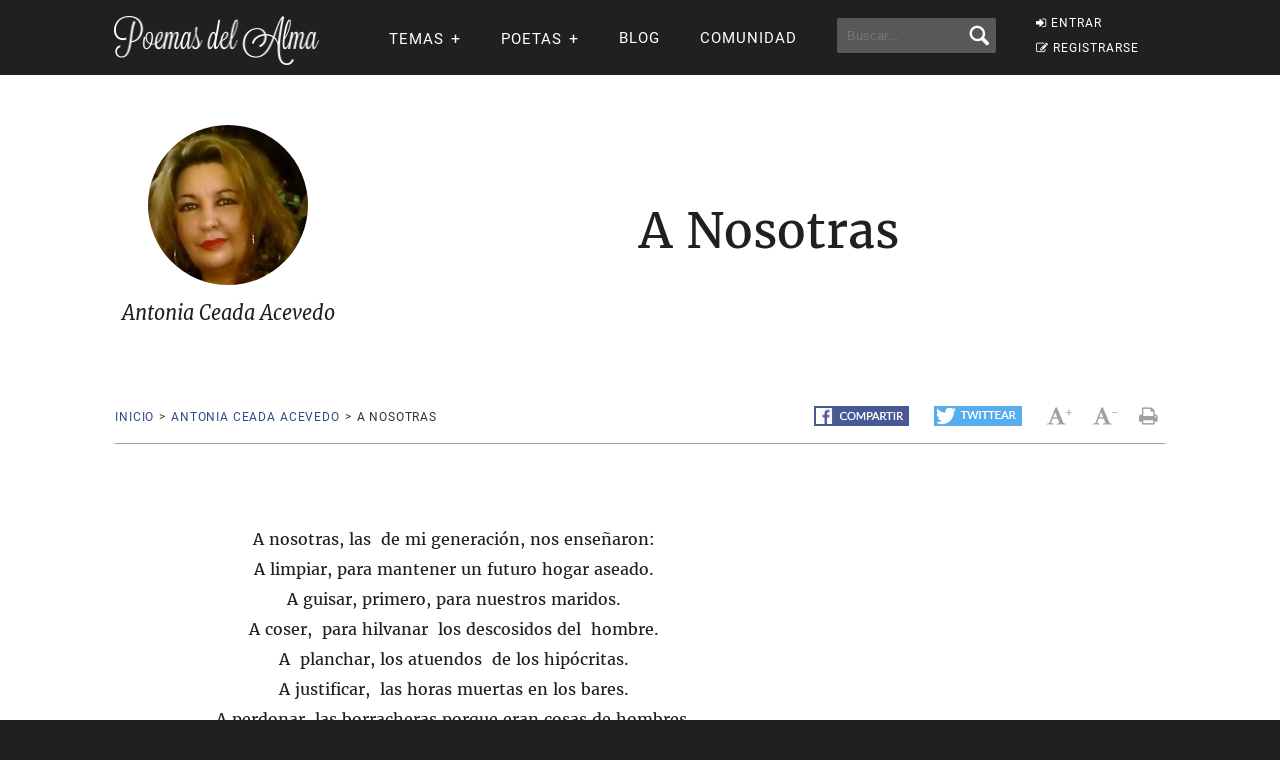

--- FILE ---
content_type: text/html; charset=utf-8
request_url: https://www.google.com/recaptcha/api2/aframe
body_size: 266
content:
<!DOCTYPE HTML><html><head><meta http-equiv="content-type" content="text/html; charset=UTF-8"></head><body><script nonce="2y7nA-Yhizx1e0TvmIG07w">/** Anti-fraud and anti-abuse applications only. See google.com/recaptcha */ try{var clients={'sodar':'https://pagead2.googlesyndication.com/pagead/sodar?'};window.addEventListener("message",function(a){try{if(a.source===window.parent){var b=JSON.parse(a.data);var c=clients[b['id']];if(c){var d=document.createElement('img');d.src=c+b['params']+'&rc='+(localStorage.getItem("rc::a")?sessionStorage.getItem("rc::b"):"");window.document.body.appendChild(d);sessionStorage.setItem("rc::e",parseInt(sessionStorage.getItem("rc::e")||0)+1);localStorage.setItem("rc::h",'1768579660736');}}}catch(b){}});window.parent.postMessage("_grecaptcha_ready", "*");}catch(b){}</script></body></html>

--- FILE ---
content_type: application/javascript; charset=utf-8
request_url: https://fundingchoicesmessages.google.com/f/AGSKWxV-srMUODvsF31oQaUr1g2XwIuI-8TvmAgi3OmSJNIqIgfqwwlQCZ7ceOcjHeBsjMwrKMG5mE9Cf98hU4nzr_-w_UD3JNDyYl7WZaF2yx3DiM9k86QY4q6BcyoByiwNfAlVDaaJq6ZyFewjB7ampJeiDplX8RIRg_Z4VpVXDmuB_cv7cqStjbkkxWUy/_/turbo_ad./adsense_/adtonomy.-advert.jpg?_ads/iframe.
body_size: -1292
content:
window['c9a0af89-8e43-4996-a855-312fcca8757a'] = true;